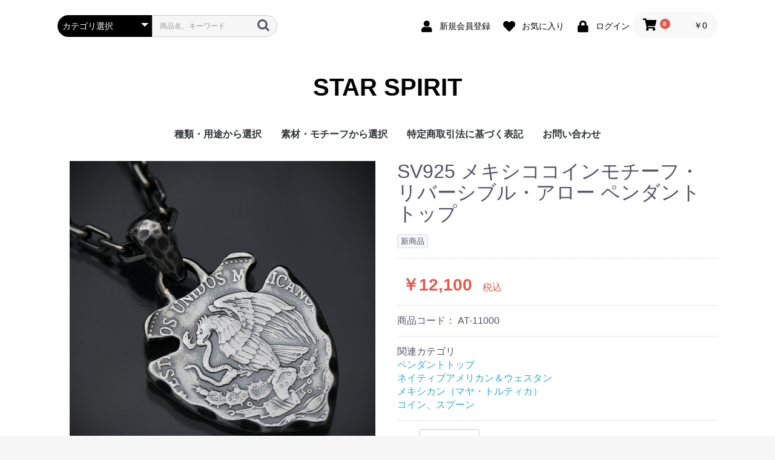

--- FILE ---
content_type: text/html; charset=UTF-8
request_url: https://37452.jp/products/detail/252
body_size: 34674
content:
<!doctype html>
<html lang="ja">
<head prefix="og: http://ogp.me/ns# fb: http://ogp.me/ns/fb# product: http://ogp.me/ns/product#">
    <meta charset="utf-8">
    <meta name="viewport" content="width=device-width, initial-scale=1, shrink-to-fit=no">
    <meta name="eccube-csrf-token" content="dbqZa69RZ5cgq56PlSV6Z9cOHym1Ga2LboJAbW565hk">


    <title>SV925 メキシココインモチーフ・リバーシブル・アロー ペンダントトップ | STAR SPIRIT</title>


                    
    <link rel="stylesheet" href="https://stackpath.bootstrapcdn.com/bootstrap/3.4.1/css/bootstrap.min.css" integrity="sha384-HSMxcRTRxnN+Bdg0JdbxYKrThecOKuH5zCYotlSAcp1+c8xmyTe9GYg1l9a69psu" crossorigin="anonymous">
    <link rel="stylesheet" href="https://use.fontawesome.com/releases/v5.3.1/css/all.css" integrity="sha384-mzrmE5qonljUremFsqc01SB46JvROS7bZs3IO2EmfFsd15uHvIt+Y8vEf7N7fWAU" crossorigin="anonymous">
    <link rel="stylesheet" href="//cdn.jsdelivr.net/jquery.slick/1.6.0/slick.css">
    <link rel="stylesheet" href="/html/template/default/assets/css/style.css">
        <style>

        .slick-slider {
            margin-bottom: 30px;
        }

        .slick-dots {
            position: absolute;
            bottom: -45px;
            display: block;
            width: 100%;
            padding: 0;
            list-style: none;
            text-align: center;
        }

        .slick-dots li {
            position: relative;
            display: inline-block;
            width: 20px;
            height: 20px;
            margin: 0 5px;
            padding: 0;

            cursor: pointer;
        }

        .slick-dots li button {
            font-size: 0;
            line-height: 0;
            display: block;
            width: 20px;
            height: 20px;
            padding: 5px;
            cursor: pointer;
            color: transparent;
            border: 0;
            outline: none;
            background: transparent;
        }

        .slick-dots li button:hover,
        .slick-dots li button:focus {
            outline: none;
        }

        .slick-dots li button:hover:before,
        .slick-dots li button:focus:before {
            opacity: 1;
        }

        .slick-dots li button:before {
            content: " ";
            line-height: 20px;
            position: absolute;
            top: 0;
            left: 0;
            width: 12px;
            height: 12px;
            text-align: center;
            opacity: .25;
            background-color: black;
            border-radius: 50%;

        }

        .slick-dots li.slick-active button:before {
            opacity: .75;
            background-color: black;
        }

        .slick-dots li button.thumbnail img {
            width: 0;
            height: 0;
        }

    </style>
    <script src="https://code.jquery.com/jquery-3.3.1.min.js" integrity="sha256-FgpCb/KJQlLNfOu91ta32o/NMZxltwRo8QtmkMRdAu8=" crossorigin="anonymous"></script>
    <script>
        $(function() {
            $.ajaxSetup({
                'headers': {
                    'ECCUBE-CSRF-TOKEN': $('meta[name="eccube-csrf-token"]').attr('content')
                }
            });
        });
    </script>
                            <!-- Facebook Pixel Code -->
<script>
  !function(f,b,e,v,n,t,s)
  {if(f.fbq)return;n=f.fbq=function(){n.callMethod?
  n.callMethod.apply(n,arguments):n.queue.push(arguments)};
  if(!f._fbq)f._fbq=n;n.push=n;n.loaded=!0;n.version='2.0';
  n.queue=[];t=b.createElement(e);t.async=!0;
  t.src=v;s=b.getElementsByTagName(e)[0];
  s.parentNode.insertBefore(t,s)}(window, document,'script',
  'https://connect.facebook.net/en_US/fbevents.js');
  fbq('init', '',[],{'agent':'execcube-4.0.6p1-1.0.0'});
  fbq('track', 'PageView');
</script>
<noscript><img height="1" width="1" style="display:none"
  src="https://www.facebook.com/tr?id=&ev=PageView&noscript=1"
/></noscript>
<!-- End Facebook Pixel Code -->

        <link rel="stylesheet" href="/html/user_data/assets/css/customize.css">

    <link rel="shortcut icon" type="image/ico" href="/favicon.ico">
    <link rel="icon" type="image/ico" href="/favicon.ico">
    <link rel="apple-touch-icon" sizes="512x512" href="/apple-touch-icon-512x512.png">
    <link rel="apple-touch-icon" sizes="144x144" href="/apple-touch-icon-144x144.png">
    <link rel="apple-touch-icon" sizes="114x114" href="/apple-touch-icon-114x114.png">
    <link rel="apple-touch-icon" sizes="72x72" href="/apple-touch-icon-72x72.png">
    <link rel="apple-touch-icon" href="/apple-touch-icon.png">
    <link rel="contents" href="/sitemap.xml">
</head>
<body id="page_product_detail" class="product_page">

<div class="ec-layoutRole">
                <div class="ec-layoutRole__header">
                <!-- ▼ヘッダー(商品検索・ログインナビ・カート) -->
            <div class="ec-headerNaviRole">
    <div class="ec-headerNaviRole__left">
        <div class="ec-headerNaviRole__search">
            <script
  src="//code.jquery.com/ui/1.12.0/jquery-ui.min.js"
  integrity="sha256-eGE6blurk5sHj+rmkfsGYeKyZx3M4bG+ZlFyA7Kns7E="
  crossorigin="anonymous"></script>
  <link rel="stylesheet" href="//code.jquery.com/ui/1.12.0/themes/smoothness/jquery-ui.css">
<script>
$(function() {
    $.ajax({
        url: "https://37452.jp/mgsearchproduct",
        type: "POST",
        cache: false,
        dataType: "json",
        success: function(response){
            $(".ec-drawerRole .ec-headerSearch input").autocomplete({
                source: response,
                appendTo: ".ec-drawerRole .ec-input"
            });
            $(".ec-layoutRole .ec-headerSearch input").autocomplete({
                source: response,
            });
        }
    });
})
</script>
<style>
    .ui-autocomplete{
        z-index: 9999;
    }
</style>

<div class="ec-headerSearch">
    <form method="get" class="searchform" action="/products/list">
        <div class="ec-headerSearch__category">
            <div class="ec-select ec-select_search">


<select name="category_id" class="category_id">
<option value="">カテゴリ選択</option>
<optgroup label="種類・用途で絞り込む">
<option value="2">ペンダントトップ</option>
<option value="3">ネックレス</option>
<option value="6">チェーン</option>
<option value="4">指輪</option>
<option value="5">ブレスレット・バングル</option>
<option value="11">ピアス</option>
<option value="7">ネクタイピン</option>
<option value="8">ウォレットチェーン</option>
<option value="12">マネークリップ</option>
<option value="10">キーホルダー</option>
<option value="9">スマホアクセサリー</option>
<option value="1">その他の用途</option>
</optgroup>
<optgroup label="素材・モチーフで絞り込む">
<option value="20">ジェムストーン</option>
<option value="21">├ターコイズ</option>
<option value="22">├オパール</option>
<option value="23">├隕石・化石</option>
<option value="24">└その他</option>
<option value="30">ネイティブアメリカン＆ウェスタン</option>
<option value="31">メキシカン（マヤ・トルティカ）</option>
<option value="32">ユーロヴィンテージ</option>
<option value="33">ヴィンテージカー＆モーターサイクル</option>
<option value="34">ミリタリー</option>
<option value="34">スカル・コフィン</option>
<option value="35">ゴールド</option>
<option value="36">ブラス</option>
<option value="37">コイン・スプーン</option>
</optgroup>
</select>


            </div>
        </div>
        <div class="ec-headerSearch__keyword">
            <div class="ec-input">
                <input type="search" name="name" maxlength="50" class="search-name" placeholder="商品名、キーワード" />
                <button class="ec-headerSearch__keywordBtn" type="submit">
                    <div class="ec-icon">
                        <img src="/html/template/default/assets/icon/search-dark.svg" alt="">
                    </div>
                </button>
            </div>
        </div>
    </form>
</div>

        </div>
        <div class="ec-headerRole__navSP">
            
<div class="ec-headerNavSP">
    <i class="fas fa-bars"></i>
</div>
        </div>
    </div>
    <div class="ec-headerNaviRole__right">
        <div class="ec-headerNaviRole__nav">
            
<div class="ec-headerNav">
            <div class="ec-headerNav__item">
            <a href="https://37452.jp/entry">
                <i class="ec-headerNav__itemIcon fas fa-user fa-fw"></i>
                <span class="ec-headerNav__itemLink">新規会員登録</span>
            </a>
        </div>
                    <div class="ec-headerNav__item">
                <a href="https://37452.jp/mypage/favorite">
                    <i class="ec-headerNav__itemIcon fas fa-heart fa-fw"></i>
                    <span class="ec-headerNav__itemLink">お気に入り</span>
                </a>
            </div>
                <div class="ec-headerNav__item">
            <a href="https://37452.jp/mypage/login">
                <i class="ec-headerNav__itemIcon fas fa-lock fa-fw"></i>
                <span class="ec-headerNav__itemLink">ログイン</span>
            </a>
        </div>
    </div>

        </div>
        <div class="ec-headerRole__cart">
            <div class="ec-cartNaviWrap">
    <div class="ec-cartNavi">
        <i class="ec-cartNavi__icon fas fa-shopping-cart">
            <span class="ec-cartNavi__badge">0</span>
        </i>
        <div class="ec-cartNavi__label">
            <div class="ec-cartNavi__price">￥0</div>
        </div>
    </div>
            <div class="ec-cartNaviNull">
            <div class="ec-cartNaviNull__message">
                <p>現在カート内に商品はございません。</p>
            </div>
        </div>
    </div>

        </div>
    </div>
</div>

        <!-- ▲ヘッダー(商品検索・ログインナビ・カート) -->
    <!-- ▼ロゴ -->
            <div class="ec-headerRole">
    <div class="ec-headerRole__title">
        <div class="ec-headerTitle">
            <div class="ec-headerTitle__title">
                <h1>
                    <a href="https://37452.jp/">
                        STAR SPIRIT
                    </a>
                </h1>
            </div>
        </div>
    </div>
</div>

        <!-- ▲ロゴ -->
    <!-- ▼カテゴリナビ(PC) -->
            <div class="ec-categoryNaviRole" style="margin-bottom:18px">
    <div class="ec-itemNav">
        <ul class="ec-itemNav__nav">


<li><a>種類・用途から選択</a>
	<ul>
		<li><a href="/products/list?category_id=2">ペンダントトップ</a></li>
		<li><a href="/products/list?category_id=3">ネックレス</a></li>
		<li><a href="/products/list?category_id=6">チェーン</a></li>
		<li><a href="/products/list?category_id=4">指輪</a></li>
		<li><a href="/products/list?category_id=5">ブレスレット・<br />バングル</a></li>
		<li><a href="/products/list?category_id=11">ピアス</a></li>
		<li><a href="/products/list?category_id=7">ネクタイピン</a></li>
		<li><a href="/products/list?category_id=8">ウォレットチェーン</a></li>
		<li><a href="/products/list?category_id=12">マネークリップ</a></li>
		<li><a href="/products/list?category_id=10">キーホルダー</a></li>
		<li><a href="/products/list?category_id=9">スマホアクセサリー</a></li>
		<li><a href="/products/list?category_id=1">その他の用途</a></li>
	</ul>
</li>
<li><a>素材・モチーフから選択</a>
	<ul>
		<li><a href="/products/list?category_id=20">ジェムストーン</a>
			<ul>
				<li><a href="/products/list?category_id=21">ターコイズ</a></li>
				<li><a href="/products/list?category_id=22">オパール</a></li>
				<li><a href="/products/list?category_id=23">隕石・化石</a></li>
				<li><a href="/products/list?category_id=29">その他</a></li>
			</ul>
		</li>
		<li><a href="/products/list?category_id=30">ネイティブアメリカン</a></li>
		<li><a href="/products/list?category_id=31">メキシカン<br />（マヤ・トルティカ）</a></li>
		<li><a href="/products/list?category_id=32">ユーロヴィンテージ</a></li>
		<li><a href="/products/list?category_id=33">ヴィンテージカー＆モーターサイクル</a></li>
		<li><a href="/products/list?category_id=34">ミリタリー</a></li>
		<li><a href="/products/list?category_id=38">スカル・コフィン</a></li>
		<li><a href="/products/list?category_id=35">ゴールド</a></li>
		<li><a href="/products/list?category_id=36">ブラス</a></li>
		<li><a href="/products/list?category_id=37">コイン・スプーン</a></li>
	</ul>
</li>
<li><a href="https://37452.jp/help/tradelaw">特定商取引法に基づく表記</a></li>
<li><a href="https://37452.jp/contact">お問い合わせ</a></li>


        </ul>
    </div>
</div>
        <!-- ▲カテゴリナビ(PC) -->

        </div>
    
        
    <div class="ec-layoutRole__contents">
                
                
        <div class="ec-layoutRole__main">
                        
                            <div class="ec-productRole">
        <div class="ec-grid2">
            <div class="ec-grid2__cell">
                <div class="ec-sliderItemRole">

                    <div class="item_visual">
                                                    <div class="slide-item"><img src="/html/upload/save_image/0718025328_60f3191814950.jpg"></div>
                                                    <div class="slide-item"><img src="/html/upload/save_image/0718025328_60f319183a6ac.jpg"></div>
                                            </div>
                    <div class="item_nav">
                                                    <div class="slideThumb" data-index="0"><img src="/html/upload/save_image/0718025328_60f3191814950.jpg"></div>
                                                    <div class="slideThumb" data-index="1"><img src="/html/upload/save_image/0718025328_60f319183a6ac.jpg"></div>
                                            </div>
                </div>
            </div>
            <div class="ec-grid2__cell">
                <div class="ec-productRole__profile">
                                        <div class="ec-productRole__title">
                        <h2 class="ec-headingTitle">SV925 メキシココインモチーフ・リバーシブル・アロー ペンダントトップ</h2>
                    </div>
                                        <ul class="ec-productRole__tags">
                                                                            <li class="ec-productRole__tag tag_1">新商品</li>
                                            </ul>
                                                                                                                            <div class="ec-productRole__price">
                                                    <div class="ec-price">
                                <span class="ec-price__price">￥12,100</span>
                                <span class="ec-price__tax">税込</span>
                            </div>
                                            </div>
                                                                <div class="ec-productRole__code">
                            商品コード： <span class="product-code-default">AT-11000</span>
                        </div>
                                                                                    <div class="ec-productRole__category">
                            <div>関連カテゴリ</div>
                                                            <ul>
                                    <li>
                                                                                    <a href="https://37452.jp/products/list?category_id=2">ペンダントトップ</a>                                    </li>
                                </ul>
                                                            <ul>
                                    <li>
                                                                                    <a href="https://37452.jp/products/list?category_id=30">ネイティブアメリカン＆ウェスタン</a>                                    </li>
                                </ul>
                                                            <ul>
                                    <li>
                                                                                    <a href="https://37452.jp/products/list?category_id=31">メキシカン（マヤ・トルティカ）</a>                                    </li>
                                </ul>
                                                            <ul>
                                    <li>
                                                                                    <a href="https://37452.jp/products/list?category_id=37">コイン、スプーン</a>                                    </li>
                                </ul>
                                                    </div>
                                        <form action="https://37452.jp/products/add_cart/252" method="post" id="form1" name="form1">
                                                    <div class="ec-productRole__actions">
                                                                <div class="ec-numberInput"><span>数量</span>
                                    <input type="number" id="quantity" name="quantity" required="required" min="1" maxlength="9" class="form-control" value="1" />
                                    
                                </div>
                            </div>
                            <div class="ec-productRole__btn">
                                <button type="submit" class="ec-blockBtn--action add-cart">
                                    カートに入れる
                                </button>
                            </div>
                        
                        <input type="hidden" id="product_id" name="product_id" value="252" /><input type="hidden" id="ProductClass" name="ProductClass" value="258" /><input type="hidden" id="_token" name="_token" value="v-ybw6QqjV43d_3D0doOSXrwHpbVnWllvDxtbeHZBG8" />
                    </form>
                    <div class="ec-modal">
                        <div class="ec-modal-overlay">
                            <div class="ec-modal-wrap">
                                <span class="ec-modal-close"><span class="ec-icon"><img src="/html/template/default/assets/icon/cross-dark.svg" alt=""/></span></span>
                                <div id="ec-modal-header" class="text-center">カートに追加しました。</div>
                                <div class="ec-modal-box">
                                    <div class="ec-role">
                                        <span class="ec-inlineBtn--cancel">お買い物を続ける</span>
                                        <a href="https://37452.jp/cart" class="ec-inlineBtn--action">カートへ進む</a>
                                    </div>
                                </div>
                            </div>
                        </div>
                    </div>
                                            <form action="https://37452.jp/products/add_favorite/252" method="post">
                            <div class="ec-productRole__btn">
                                                                    <button type="submit" id="favorite" class="ec-blockBtn--cancel">
                                        お気に入りに追加
                                    </button>
                                                            </div>
                        </form>
                                        <div class="ec-productRole__description">【サイズ】<br />
本体のみ30（バチカンを含めると36）×23mm<br />
<br />
【素材】<br />
SILVER 925<br />
<br />
※写真のチェーンは付属しません。</div>


						<br />
			【在庫】<br />
			1個<br />
			<br />
<span class="small">※商品写真は、撮影時の光の当たり方やモニター環境等により実際の商品と異なって見える場合がございます。</span><br />
<span class="small">※大きさ・重量等は実際の商品より計測しておりますが、ハンドメイドのため、商品毎に若干の差異が生じる可能性がございます。</span>


                </div>
            </div>
        </div>
            </div>

                                </div>

                    </div>

        
                <div class="ec-layoutRole__footer">
                <!-- ▼フッター -->
            <style>
    .uic-footer-1 {
        margin-top: 40px;
        padding: 40px 0;
        background: #000;
    }
    .uic-footer-1 a {
        color: #fff;
    }
    .uic-footer-1 .uic-footer__logo {
        text-align: center;
    }
    .uic-footer-1 .uic-footer__logo a {
        font-size: 28px;
        font-weight: bold;
    }
    .uic-footer-1 .uic-footer__sns > li {
        display: inline-block;
        padding: 0 5px;
    }
    .uic-footer-1 .uic-footer__sns,
    .uic-footer-1 .uic-footer__menu {
        margin-top: 30px;
        text-align: center;
    }
    .uic-footer-1 .uic-footer__menu {
        padding: 0;
        list-style: none;
    }
    .uic-footer-1 .uic-footer__menu>li {
        padding: 15px 0;
    }
    .uic-footer-1 .uic-footer__menu>li>a {
        font-size: 14px;
    }
    .uic-footer-1 .uic-footer__copyright {
        margin-top: 45px;
        text-align: center;
        color: #fff;
        font-size: 14px;
    }
    /* pc ~ */
    @media only screen and (min-width: 768px){
        .uic-footer-1 {
            margin-top: 100px;
        }
        .uic-footer-1 .uic-footer__menu {
            padding-left: 0;
            margin-left: -5px;
            list-style: none;
        }
        .uic-footer-1 .uic-footer__menu>li {
            display: inline-block;
            padding: 0 5px;
        }
    }
</style>

<div class="uic-footer-1">
    <div class="ec-role">
        <div class="uic-footer__logo">
            <a href="https://37452.jp/">STAR SPIRIT</a>
        </div>
        <ul class="uic-footer__sns list-inline">
            <li class="nav-link"><a href="https://twitter.com/starspirit37452" target="_blank"><i class="fab fa-twitter fa-lg fa-fw"></i></a></li>
            <li class="nav-link"><a href="https://www.instagram.com/starspirit37452/" target="_blank"><i class="fab fa-instagram fa-lg fa-fw"></i></a></li>
            <li class="nav-link"><a href="https://www.facebook.com/starspirit37452" target="_blank"><i class="fab fa-facebook fa-lg fa-fw"></i></a></li>
        </ul>
        <ul class="uic-footer__menu">
            <li class="nav-link">
                <a href="https://37452.jp/help/about">当サイトについて</a>
            </li>
            <li class="nav-link">
                <a href="https://37452.jp/help/privacy">プライバシーポリシー</a>
            </li>
            <li class="nav-link">
                <a href="https://37452.jp/help/tradelaw">特定商取引法に基づく表記</a>
            </li>
            <li class="nav-link">
                <a href="https://37452.jp/contact">お問い合わせ</a>
            </li>
        </ul>
        <div class="uic-footer__copyright">
            copyright (c) STAR SPIRIT all rights reserved.
        </div>
    </div>
</div>
        <!-- ▲フッター -->

        </div>
    </div><!-- ec-layoutRole -->

<div class="ec-overlayRole"></div>
<div class="ec-drawerRoleClose"><i class="fas fa-times"></i></div>
<div class="ec-drawerRole">
                    <!-- ▼商品検索 -->
            <script
  src="//code.jquery.com/ui/1.12.0/jquery-ui.min.js"
  integrity="sha256-eGE6blurk5sHj+rmkfsGYeKyZx3M4bG+ZlFyA7Kns7E="
  crossorigin="anonymous"></script>
  <link rel="stylesheet" href="//code.jquery.com/ui/1.12.0/themes/smoothness/jquery-ui.css">
<script>
$(function() {
    $.ajax({
        url: "https://37452.jp/mgsearchproduct",
        type: "POST",
        cache: false,
        dataType: "json",
        success: function(response){
            $(".ec-drawerRole .ec-headerSearch input").autocomplete({
                source: response,
                appendTo: ".ec-drawerRole .ec-input"
            });
            $(".ec-layoutRole .ec-headerSearch input").autocomplete({
                source: response,
            });
        }
    });
})
</script>
<style>
    .ui-autocomplete{
        z-index: 9999;
    }
</style>

<div class="ec-headerSearch">
    <form method="get" class="searchform" action="/products/list">
        <div class="ec-headerSearch__category">
            <div class="ec-select ec-select_search">


<select name="category_id" class="category_id">
<option value="">カテゴリ選択</option>
<optgroup label="種類・用途で絞り込む">
<option value="2">ペンダントトップ</option>
<option value="3">ネックレス</option>
<option value="6">チェーン</option>
<option value="4">指輪</option>
<option value="5">ブレスレット・バングル</option>
<option value="11">ピアス</option>
<option value="7">ネクタイピン</option>
<option value="8">ウォレットチェーン</option>
<option value="12">マネークリップ</option>
<option value="10">キーホルダー</option>
<option value="9">スマホアクセサリー</option>
<option value="1">その他の用途</option>
</optgroup>
<optgroup label="素材・モチーフで絞り込む">
<option value="20">ジェムストーン</option>
<option value="21">├ターコイズ</option>
<option value="22">├オパール</option>
<option value="23">├隕石・化石</option>
<option value="24">└その他</option>
<option value="30">ネイティブアメリカン＆ウェスタン</option>
<option value="31">メキシカン（マヤ・トルティカ）</option>
<option value="32">ユーロヴィンテージ</option>
<option value="33">ヴィンテージカー＆モーターサイクル</option>
<option value="34">ミリタリー</option>
<option value="34">スカル・コフィン</option>
<option value="35">ゴールド</option>
<option value="36">ブラス</option>
<option value="37">コイン・スプーン</option>
</optgroup>
</select>


            </div>
        </div>
        <div class="ec-headerSearch__keyword">
            <div class="ec-input">
                <input type="search" name="name" maxlength="50" class="search-name" placeholder="商品名、キーワード" />
                <button class="ec-headerSearch__keywordBtn" type="submit">
                    <div class="ec-icon">
                        <img src="/html/template/default/assets/icon/search-dark.svg" alt="">
                    </div>
                </button>
            </div>
        </div>
    </form>
</div>

        <!-- ▲商品検索 -->
    <!-- ▼カテゴリナビ(SP) -->
            <div class="ec-headerCategoryArea">
    <div class="ec-headerCategoryArea__heading">
        <p>種類・用途から探す</p>
    </div>
    <div class="ec-itemNav">
        <ul class="ec-itemNav__nav">


		<li><a href="/products/list?category_id=2">ペンダントトップ</a></li>
		<li><a href="/products/list?category_id=3">ネックレス</a></li>
		<li><a href="/products/list?category_id=6">チェーン</a></li>
		<li><a href="/products/list?category_id=4">指輪</a></li>
		<li><a href="/products/list?category_id=5">ブレスレット・バングル</a></li>
		<li><a href="/products/list?category_id=11">ピアス</a></li>
		<li><a href="/products/list?category_id=7">ネクタイピン</a></li>
		<li><a href="/products/list?category_id=8">ウォレットチェーン</a></li>
		<li><a href="/products/list?category_id=12">マネークリップ</a></li>
		<li><a href="/products/list?category_id=10">キーホルダー</a></li>
		<li><a href="/products/list?category_id=9">携帯アクセサリー</a></li>
		<li><a href="/products/list?category_id=1">その他の用途</a></li>


        </ul>
    </div>
</div>

        <!-- ▲カテゴリナビ(SP) -->
    <!-- ▼ログインナビ(SP) -->
            
<div class="ec-headerLinkArea">
    <div class="ec-headerLink__list">
        <a class="ec-headerLink__item" href="https://37452.jp/cart">
            <div class="ec-headerLink__icon">
                <i class="fas fa-shopping-cart fa-fw"></i>
            </div>
            <span>カートを見る</span>
        </a>
                    <a class="ec-headerLink__item" href="https://37452.jp/entry">
                <div class="ec-headerLink__icon">
                    <i class="fas fa-user fa-fw"></i>
                </div>
                <span>新規会員登録</span>
            </a>
                            <a class="ec-headerLink__item" href="https://37452.jp/mypage/favorite">
                    <div class="ec-headerLink__icon">
                        <i class="fas fa-heart fa-fw"></i>
                    </div>
                    <span>お気に入り</span>
                </a>
                        <a class="ec-headerLink__item" href="https://37452.jp/mypage/login">
                <div class="ec-headerLink__icon">
                    <i class="fas fa-lock fa-fw"></i>
                </div>
                <span>ログイン</span>
            </a>
                <a class="ec-headerLink__item" href="https://37452.jp/">
            <div class="ec-headerLink__icon">
                <i class="fas fa-home fa-fw"></i>
            </div>
            <span>ホームに戻る</span>
        </a>
    </div>
</div>

        <!-- ▲ログインナビ(SP) -->

    </div>
<div class="ec-blockTopBtn pagetop">ページトップへ</div>
<script src="https://stackpath.bootstrapcdn.com/bootstrap/3.4.1/js/bootstrap.min.js" integrity="sha384-aJ21OjlMXNL5UyIl/XNwTMqvzeRMZH2w8c5cRVpzpU8Y5bApTppSuUkhZXN0VxHd" crossorigin="anonymous"></script>
<script src="https://cdn.jsdelivr.net/jquery.slick/1.6.0/slick.min.js"></script>
<script>
var eccube_lang = {
    "common.delete_confirm":"削除してもよろしいですか?"
}
</script><script src="/html/template/default/assets/js/function.js"></script>
<script src="/html/template/default/assets/js/eccube.js"></script>
    <script>
        eccube.classCategories = {"__unselected":{"__unselected":{"name":"\u9078\u629e\u3057\u3066\u304f\u3060\u3055\u3044","product_class_id":""}},"__unselected2":{"#":{"classcategory_id2":"","name":"","stock_find":true,"price01":"","price02":"11,000","price01_inc_tax":"","price02_inc_tax":"12,100","product_class_id":"258","product_code":"AT-11000","sale_type":"1"}}};

        // 規格2に選択肢を割り当てる。
        function fnSetClassCategories(form, classcat_id2_selected) {
            var $form = $(form);
            var product_id = $form.find('input[name=product_id]').val();
            var $sele1 = $form.find('select[name=classcategory_id1]');
            var $sele2 = $form.find('select[name=classcategory_id2]');
            eccube.setClassCategories($form, product_id, $sele1, $sele2, classcat_id2_selected);
        }

            </script>
    <script>
        $(function() {
            // bfcache無効化
            $(window).bind('pageshow', function(event) {
                if (event.originalEvent.persisted) {
                    location.reload(true);
                }
            });

            $('.item_visual').slick({
                dots: false,
                arrows: false,
                responsive: [{
                    breakpoint: 768,
                    settings: {
                        dots: true
                    }
                }]
            });

            $('.slideThumb').on('click', function() {
                var index = $(this).attr('data-index');
                $('.item_visual').slick('slickGoTo', index, false);
            })
        });
    </script>
    <script>
        $(function() {
            $('.add-cart').on('click', function(event) {
                
                
                // 個数フォームのチェック
                if ($('#quantity').val() < 1) {
                    $('#quantity')[0].setCustomValidity('1以上で入力してください。');
                    return true;
                } else {
                    $('#quantity')[0].setCustomValidity('');
                }

                event.preventDefault();
                $form = $('#form1');
                $.ajax({
                    url: $form.attr('action'),
                    type: $form.attr('method'),
                    data: $form.serialize(),
                    dataType: 'json',
                    beforeSend: function(xhr, settings) {
                        // Buttonを無効にする
                        $('.add-cart').prop('disabled', true);
                    }
                }).done(function(data) {
                    // レスポンス内のメッセージをalertで表示
                    $.each(data.messages, function() {
                        $('#ec-modal-header').html(this);
                    });

                    $('.ec-modal').show()

                    // カートブロックを更新する
                    $.ajax({
                        url: "https://37452.jp/block/cart",
                        type: 'GET',
                        dataType: 'html'
                    }).done(function(html) {
                        $('.ec-headerRole__cart').html(html);
                    });
                }).fail(function(data) {
                    alert('カートへの追加に失敗しました。');
                }).always(function(data) {
                    // Buttonを有効にする
                    $('.add-cart').prop('disabled', false);
                });
            });
        });

        $('.ec-modal-overlay, .ec-modal .ec-inlineBtn--cancel').on('click', function() {
            $('.ec-modal').hide()
        });
    </script>
                <script>
fbq('track', 'ViewContent', {
  content_ids: [252],
  content_type: 'product',
  value: 12100,
  currency: 'JPY'
});
</script>

                <script>
    $(function () {
        $('#RelatedProduct-product_area').appendTo($('.ec-layoutRole__main, .ec-layoutRole__mainWithColumn, .ec-layoutRole__mainBetweenColumn'));
    });
</script>

<div id="RelatedProduct-product_area" class="ec-shelfRole">
    <ul class="ec-shelfGrid">
            </ul>
</div>

    
    <script src="/html/user_data/assets/js/customize.js"></script>
</body>
</html>
